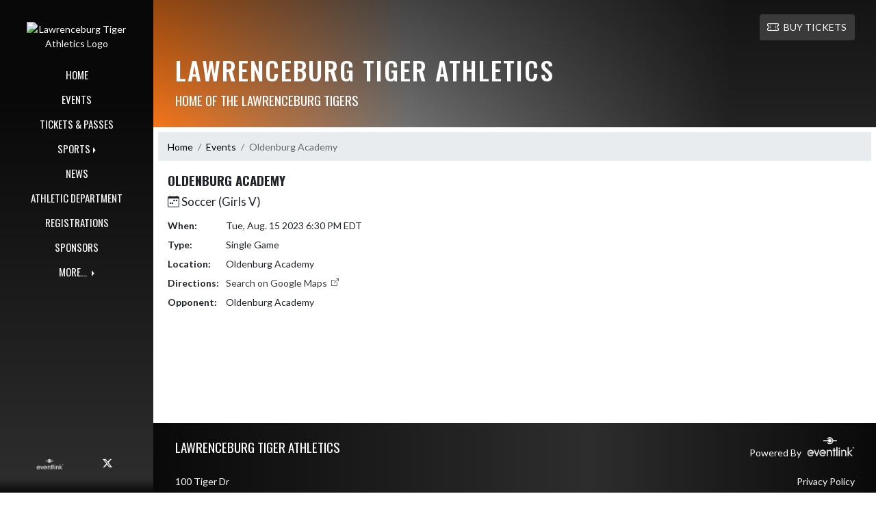

--- FILE ---
content_type: text/html; charset=utf-8
request_url: https://websites.eventlink.com/s/lawrenceburg-tiger-athletics/Event/90b616c1-46ee-4150-b937-951a518dff07
body_size: 41178
content:

<!DOCTYPE html>
<html lang="en">
<head>
    <meta charset="utf-8" />
    <meta name="viewport" content="width=device-width, initial-scale=1.0" />
    <title>Event: Oldenburg Academy - Lawrenceburg Tiger Athletics</title>
    <meta name="description" content="" />
    <meta property="og:image" content="https://static.eventlink.com/public/4e16c889-01cd-451f-8620-59e3c9f7466e/ac012ad2-6741-4d9c-b3f5-5e991141a9dd/blob" />
    <meta name="twitter:image" content="https://static.eventlink.com/public/4e16c889-01cd-451f-8620-59e3c9f7466e/ac012ad2-6741-4d9c-b3f5-5e991141a9dd/blob" />
    <link href="https://cdn.jsdelivr.net/npm/bootstrap@5.1.3/dist/css/bootstrap.min.css" rel="stylesheet" crossorigin="anonymous">
    <link rel="stylesheet" href="/lib/mobiscroll/css/mobiscroll.jquery.min.css?v=_hDjU0bS-9Af_yN-psDaKyTWMWbW_pKiuvq3iNJPeq4">
    
        <link rel="shortcut icon" type="image/x-icon" href="https://static.eventlink.com/public/4e16c889-01cd-451f-8620-59e3c9f7466e/ac012ad2-6741-4d9c-b3f5-5e991141a9dd/blob" />
    <style>
        :root {
            --primary-color: #090909;
            --tinted10-color: #212121FF;
            --tinted15-color: #2D2D2DFF;
            --tinted20-color: #3A3A3AFF;
            --tinted60-color: #9C9C9CFF;
            --tinted90-color: #E6E6E6FF;
            --shaded-color: #080808FF;
            --shaded30-color: #060606FF;
            --secondary-color: #f56600;
            --secondary-tinted10-color: #F67519FF;
            --averageGrey: #616161FF;
            --primarySaturationCap: #090909FF;
            
            --primary-gallery-gradient-start: #09090977;
            --primary-gallery-gradient-end: #09090999;
        }
    </style>


    <script>window.onContentReady = function (callback) { if (document.readyState === 'loading') { document.addEventListener('DOMContentLoaded', callback); } else { callback(); } }</script>
    <link rel="stylesheet" href="/css/site.css?v=djffmhWbscjMd1d_zVCOeqO8Ho7WLdEPbDpgLQvgK_o" />
    <link rel="stylesheet" href="https://cdn.jsdelivr.net/npm/bootstrap-icons@1.11.0/font/bootstrap-icons.css">
    
    <link rel="stylesheet" href="/css/fontawesome.css">
    <link rel="stylesheet" href="/css/brands.css">
    <link rel="stylesheet" href="/css/solid.css">
    <link rel="stylesheet" href="/css/regular.css">
    <link rel="stylesheet" href="/css/all.css">
    
    <link rel="preconnect" href="https://fonts.googleapis.com">
    <link rel="preconnect" href="https://fonts.gstatic.com" crossorigin>
    <link href="https://fonts.googleapis.com/css2?family=Oswald:wght@200..700&display=swap" rel="stylesheet">
    <link href="https://fonts.googleapis.com/css2?family=Lato:ital,wght@0,100;0,300;0,400;0,700;0,900;1,100;1,300;1,400;1,700;1,900&display=swap" rel="stylesheet">
    <link rel="stylesheet" href="https://fonts.googleapis.com/icon?family=Material+Icons">
    <link rel="stylesheet" href="https://cdn.jsdelivr.net/npm/@splidejs/splide@latest/dist/css/splide.min.css">
    <link href="//cdn.jsdelivr.net/npm/featherlight@1.7.14/release/featherlight.min.css" type="text/css" rel="stylesheet"/>
    <link href="//cdn.jsdelivr.net/npm/featherlight@1.7.14/release/featherlight.gallery.min.css" type="text/css" rel="stylesheet"/>
        <script async defer data-domain="4e16c889-01cd-451f-8620-59e3c9f7466e" src="https://plausible.io/js/plausible.outbound-links.js"></script>
    <script>
        (function(){var w=window;var ic=w.Intercom;if(typeof ic==="function"){ic('reattach_activator');ic('update',w.intercomSettings);}else{var d=document;var i=function(){i.c(arguments);};i.q=[];i.c=function(args){i.q.push(args);};w.Intercom=i;var l=function(){var s=d.createElement('script');s.type='text/javascript';s.async=true;s.src='https://widget.intercom.io/widget/' + "p0b1hik6";var x=d.getElementsByTagName('script')[0];x.parentNode.insertBefore(s, x);};if(document.readyState==='complete'){l();}else if(w.attachEvent){w.attachEvent('onload',l);}else{w.addEventListener('load',l,false);}}})();
    </script>
                        
</head>
<body>
        <div class="custom-flex overflow-hidden">
            <div class="d-none d-md-block">
                <div class="d-print-none">
                    
<div class="h-100 w-side-nav">
    <div class="side-nav w-side-nav d-none custom-flex flex-column gradient-navbar ">
        <div class="d-flex container text-center">
                <a class="d-flex mx-auto" href="/s/lawrenceburg-tiger-athletics">
                    <img src="https://static.eventlink.com/public/4e16c889-01cd-451f-8620-59e3c9f7466e/ac012ad2-6741-4d9c-b3f5-5e991141a9dd/blob" alt="Lawrenceburg Tiger Athletics Logo" class="site-logo" />
                </a>
        </div>
        <ul class="navbar-nav mt-4 f4 desktop-view-menu">
            
    <li class="nav-item">
        <a class="nav-link text-light" href="/s/lawrenceburg-tiger-athletics">HOME</a>
    </li>
    <li class="nav-item">
        <a class="nav-link text-light" href="/s/lawrenceburg-tiger-athletics/Events">EVENTS</a>
    </li>
         <li class="nav-item">
            <a class="nav-link text-light" href="/s/lawrenceburg-tiger-athletics/Tickets">TICKETS &amp; PASSES</a>
        </li>
    
    
    <li class="nav-item dropend info-menu">
        <a href="#" class="nav-link text-light dropdown-toggle" data-bs-toggle="dropdown" aria-expanded="false">SPORTS</a>      
        <div class="dropdown-menu bg-dropend">
            <a class="dropdown-item text-light" href="/s/lawrenceburg-tiger-athletics/Teams/Fall">Fall</a>
            <a class="dropdown-item text-light" href="/s/lawrenceburg-tiger-athletics/Teams/Winter">Winter</a> 
            <a class="dropdown-item text-light" href="/s/lawrenceburg-tiger-athletics/Teams/Spring">Spring</a> 
            <a class="dropdown-item text-light" href="/s/lawrenceburg-tiger-athletics/Teams/Summer">Summer</a> 
        </div>
    </li>    
    <li class="nav-item">
        <a class="nav-link text-light" href="/s/lawrenceburg-tiger-athletics/News">NEWS</a>
    </li>
    <li class="nav-item">
        <a class="nav-link text-light" href="/s/lawrenceburg-tiger-athletics/AthleticDepartment">ATHLETIC DEPARTMENT</a>
    </li>
    <li class="nav-item">
        <a class="nav-link text-light" href="/s/lawrenceburg-tiger-athletics/Registrations">REGISTRATIONS</a>
    </li>
    
    <li class="nav-item">
        <a class="nav-link text-light" href="/s/lawrenceburg-tiger-athletics/Sponsors">SPONSORS</a>
    </li>
    
        <li class="nav-item  dropend info-menu">
            <a class="nav-link text-light dropdown-toggle" href="#" data-bs-toggle="dropdown" aria-expanded="false">
                MORE...
            </a>
            <div class="dropdown-menu big-menu-container bg-dropend menu-sizing" id="moreMenu">
                <div id="row" class="row" style="text-align: center; max-height: 100vh; overflow: scroll;">
                            <div class="col-lg-30-percent" style="display: inline-block">
                                <h6 class="text-light col-lg-12 dropdown-header"
                                    style="background-color: var(--shaded-color); text-transform: none; opacity: 100% !important">
                                    MORE...</h6>
                                    <a class="text-light col-lg-12 dropdown-item" href="https://widget.eventlink.com/sport-schedule?c=%5B%22f058095e-9ba9-4f96-866d-ac49be6ee21b%22%0A,%22de3f16c4-94c9-4688-bc0e-17dde52acf05%22%0A,%2243352e09-9567-42cd-a10c-139a74c84304%22%0A,%22b61780f1-dc16-4a37-9286-818a9c88b5cc%22%0A,%2293b9f13e-36d2-4273-aa5a-a6382e5950e2%22%0A,%225b2517ce-4324-4423-8842-6e6d84198832%22%0A,%22ea92072e-25bd-4b32-a73b-2d8e1a0f6a35%22%0A,%225248bba2-90cb-4723-8914-532e98c5270c%22%0A,%22efcda8b9-fd47-4c07-b901-1f4fb0460eeb%22%0A,%229221af82-00fc-4d68-be5b-57fa1ab9c785%22%0A,%220d5fda6d-d5e4-48b4-89d6-c90196069d94%22%0A,%22c709d39b-de83-4093-9049-af1288ce638d%22%0A,%22f795a59b-d426-4344-8db4-270dfc6fcded%22%0A,%22014f1a0b-d3cd-4513-a978-2271b429e740%22%0A,%22125c7134-8b2f-4381-a998-c6c9374a204f%22%0A,%22a7091452-6a84-46f3-b400-e03eb66ecbbb%22%0A,%22ed737d77-82e4-4014-bee8-5f4f6410827d%22%0A,%2278ffa0a8-cc3a-470e-a74b-60e444734f62%22%0A,%221078cbee-0001-463b-8990-924190d8bd50%22%0A,%22f2860e8e-4680-4e8f-85e7-40c7d9f8505c%22%0A,%222d0a9212-85bf-4581-b6b3-a179d15a7b17%22%0A,%22377cfaec-3821-4bcf-be5a-63ffec332b1c%22%0A,%22903fc391-39b8-4bda-b616-b671a50ad864%22%0A,%22a6131fcc-5d68-450f-9e6d-722359c8f0e8%22%0A,%22e52d4948-3d97-46b5-b128-e2864e8d667a%22%0A,%22b092a595-9cb6-4776-9769-da86d20a9116%22%0A,%225362f350-65a4-4f3c-81af-1426dab48d4a%22%0A,%2257965793-245e-47d5-beab-adacbe7a2a15%22%0A,%226e3b6626-f9ab-475b-966f-cf48f48172be%22%5D&amp;o=4e16c889-01cd-451f-8620-59e3c9f7466e&amp;z=America%2FNew_York&amp;d=false" target="_blank"
                                       rel="noopener" style="display: block">
                                        Sports Schedules <i class="bi bi-box-arrow-up-right ps-1 align-text-top"
                                                       style="font-size:0.6rem;"></i>
                                    </a>
                                    <a class="text-light col-lg-12 dropdown-item" href="https://www.ihsaa.org/" target="_blank"
                                       rel="noopener" style="display: block">
                                        IHSAA Website <i class="bi bi-box-arrow-up-right ps-1 align-text-top"
                                                       style="font-size:0.6rem;"></i>
                                    </a>
                                    <a class="text-light col-lg-12 dropdown-item" href="https://core-docs.s3.amazonaws.com/documents/asset/uploaded_file/337696/Final_Forms_Lawrenceburg_ParentPlaybook_CREATE.pdf" target="_blank"
                                       rel="noopener" style="display: block">
                                        FinalForms <i class="bi bi-box-arrow-up-right ps-1 align-text-top"
                                                       style="font-size:0.6rem;"></i>
                                    </a>
                                    <a class="text-light col-lg-12 dropdown-item" href="https://lawrenceburg.touchpros.com/SearchByRecordSports.aspx?tabid=2481" target="_blank"
                                       rel="noopener" style="display: block">
                                        Tiger Sport Records <i class="bi bi-box-arrow-up-right ps-1 align-text-top"
                                                       style="font-size:0.6rem;"></i>
                                    </a>
                                    <a class="text-light col-lg-12 dropdown-item" href="https://lawrenceburg.touchpros.com/SearchByTab.aspx?tabid=3144" target="_blank"
                                       rel="noopener" style="display: block">
                                        Tiger Hall-Of-Fame <i class="bi bi-box-arrow-up-right ps-1 align-text-top"
                                                       style="font-size:0.6rem;"></i>
                                    </a>
                                    <a class="text-light col-lg-12 dropdown-item" href="https://forms.gle/AYnq5YdjBKAKmaxL9" target="_blank"
                                       rel="noopener" style="display: block">
                                        Hall-Of-Fame Nomination Form <i class="bi bi-box-arrow-up-right ps-1 align-text-top"
                                                       style="font-size:0.6rem;"></i>
                                    </a>
                                    <a class="text-light col-lg-12 dropdown-item" href="https://drive.google.com/file/d/1PrnZP8HAFXKCTjW8XHVPswsbdcUnJdz4/view?usp=sharing" target="_blank"
                                       rel="noopener" style="display: block">
                                        2024-2025 Student Handbook <i class="bi bi-box-arrow-up-right ps-1 align-text-top"
                                                       style="font-size:0.6rem;"></i>
                                    </a>
                                    <a class="text-light col-lg-12 dropdown-item" href="https://www.ihsaatv.org/?S=lawrenceburgtigers" target="_blank"
                                       rel="noopener" style="display: block">
                                        Tiger Athletics Live Stream <i class="bi bi-box-arrow-up-right ps-1 align-text-top"
                                                       style="font-size:0.6rem;"></i>
                                    </a>
                                    <a class="text-light col-lg-12 dropdown-item" href="https://drive.google.com/file/d/1wSusfqBiLRuPsUw2kz30JYoqd-yV5or7/view" target="_blank"
                                       rel="noopener" style="display: block">
                                        Expanded Background Check Directions <i class="bi bi-box-arrow-up-right ps-1 align-text-top"
                                                       style="font-size:0.6rem;"></i>
                                    </a>
                                    <a class="text-light col-lg-12 dropdown-item" href="https://secure.safehiringsolutions.com/app.cfm?id=E4208A5D-34A4-45CB-BD67-7A5AF8C6B93E" target="_blank"
                                       rel="noopener" style="display: block">
                                        Expanded Background - Safe Hiring Solutions <i class="bi bi-box-arrow-up-right ps-1 align-text-top"
                                                       style="font-size:0.6rem;"></i>
                                    </a>
                                    <a class="text-light col-lg-12 dropdown-item" href="https://lawrenceburg.touchpros.com/SearchByRecordSports.aspx?tabid=2481" target="_blank"
                                       rel="noopener" style="display: block">
                                        Sport Records <i class="bi bi-box-arrow-up-right ps-1 align-text-top"
                                                       style="font-size:0.6rem;"></i>
                                    </a>
                                    <a class="text-light col-lg-12 dropdown-item" href="https://static.eventlink.com/public/4e16c889-01cd-451f-8620-59e3c9f7466e/004b50ba-21f4-4272-bbdd-406a65140031/Physical%20Pack%202025-2026.pdf" target="_blank"
                                       rel="noopener" style="display: block">
                                        IHSAA Physical Information / Packets <i class="bi bi-box-arrow-up-right ps-1 align-text-top"
                                                       style="font-size:0.6rem;"></i>
                                    </a>
                                    <a class="text-light col-lg-12 dropdown-item" href="https://static.eventlink.com/public/4e16c889-01cd-451f-8620-59e3c9f7466e/f9862c42-93dd-47e8-bc68-b148917fa6b5/2025-2026%20Tiger%20Pride%20Membership%20Form.pdf" target="_blank"
                                       rel="noopener" style="display: block">
                                        Tiger Pride <i class="bi bi-box-arrow-up-right ps-1 align-text-top"
                                                       style="font-size:0.6rem;"></i>
                                    </a>
                                    <a class="text-light col-lg-12 dropdown-item" href="https://static.eventlink.com/public/4e16c889-01cd-451f-8620-59e3c9f7466e/d9455e7e-34fe-4bac-88f1-0d041f81ac5c/25-26%20Sports%20Passes%20.docx.pdf" target="_blank"
                                       rel="noopener" style="display: block">
                                        2025-2026 All Sports Pass Information <i class="bi bi-box-arrow-up-right ps-1 align-text-top"
                                                       style="font-size:0.6rem;"></i>
                                    </a>
                            </div>
                    <div class="big-menu"></div>
                </div>
            </div>
        </li>
        
    <style>
        @media (max-width: 768px) {
            .col-lg-30-percent {
                width: 100%;
                margin-left: 0;
            }
            
            .big-menu-container {
                max-width: 100%;
            }
        }
    </style>


        </ul>
        <div id="social-icons container" class=" mt-auto">
            <div class="row mx-0 justify-content-around">
                <a class="social-icon bg-el-icon" href="https://eventlink.com/login" target="_blank">
                    <img src="/images/EL-logo-white.png" class="el-icon" alt="Eventlink Logo"/>                
                </a>
                    <a class="social-icon bg-social-icon" href="https://twitter.com/LburgTigers" target="_blank" rel="noopener">
                        <i class="bi bi-twitter-x"></i><span class="visually-hidden">X</span>
                    </a>
            </div>
        </div>
    </div>
</div>

                </div>
            </div>
            <div class="d-flex flex-column flex-grow-1 min-vh-100">
                <div class="d-flex flex-column">
                    <header class="d-print-none">
                        


    <nav class="navbar navbar-expand-custom navbar-toggleable-lg navbar-dark gradient-navbar">
        <div class="container" >
            <div class="navbar-brand" style="height:auto; width:15%">
                    <a class="d-flex mx-auto" href="/s/lawrenceburg-tiger-athletics">
                        <img src="https://static.eventlink.com/public/4e16c889-01cd-451f-8620-59e3c9f7466e/ac012ad2-6741-4d9c-b3f5-5e991141a9dd/blob" alt="Lawrenceburg Tiger Athletics Logo" class="img-fluid site-logo-header" />
                    </a>
            </div>
                <a role="button" class="btn custom-none rounded" href="/s/lawrenceburg-tiger-athletics/Tickets">
                    <i class="bi bi-ticket-perforated larger"></i><span class="d-none d-sm-block ps-2"> BUY TICKETS</span>
                </a>
            
            <a href="/s/lawrenceburg-tiger-athletics/Announcements">
                <span id="ring-mobile" class="ring-mobile ping d-none"></span>
                <i id="notification-bell" class="bi bi-bell-fill bell-size bell-icon-mobile d-none position-relative">
                    <span id="announcements-count" class="position-absolute top-0 start-120 translate-middle badge rounded-pill bg-secondary">
                        <span class="visually-hidden">announcements</span>
                    </span>
                </i>
            </a>        
                   
            <button class="navbar-toggler" type="button" data-bs-toggle="collapse" data-bs-target=".navbar-collapse" aria-controls="navbarSupportedContent"
                    aria-expanded="false" aria-label="Toggle navigation">
                <span class="navbar-toggler-icon"></span>
            </button>
            <div class="navbar-collapse collapse">
                <ul class="navbar-nav f2 mobile-view-menu">
                    
    <li class="nav-item">
        <a class="nav-link text-light" href="/s/lawrenceburg-tiger-athletics">HOME</a>
    </li>
    <li class="nav-item">
        <a class="nav-link text-light" href="/s/lawrenceburg-tiger-athletics/Events">EVENTS</a>
    </li>
         <li class="nav-item">
            <a class="nav-link text-light" href="/s/lawrenceburg-tiger-athletics/Tickets">TICKETS &amp; PASSES</a>
        </li>
    
    
    <li class="nav-item dropend info-menu">
        <a href="#" class="nav-link text-light dropdown-toggle" data-bs-toggle="dropdown" aria-expanded="false">SPORTS</a>      
        <div class="dropdown-menu bg-dropend">
            <a class="dropdown-item text-light" href="/s/lawrenceburg-tiger-athletics/Teams/Fall">Fall</a>
            <a class="dropdown-item text-light" href="/s/lawrenceburg-tiger-athletics/Teams/Winter">Winter</a> 
            <a class="dropdown-item text-light" href="/s/lawrenceburg-tiger-athletics/Teams/Spring">Spring</a> 
            <a class="dropdown-item text-light" href="/s/lawrenceburg-tiger-athletics/Teams/Summer">Summer</a> 
        </div>
    </li>    
    <li class="nav-item">
        <a class="nav-link text-light" href="/s/lawrenceburg-tiger-athletics/News">NEWS</a>
    </li>
    <li class="nav-item">
        <a class="nav-link text-light" href="/s/lawrenceburg-tiger-athletics/AthleticDepartment">ATHLETIC DEPARTMENT</a>
    </li>
    <li class="nav-item">
        <a class="nav-link text-light" href="/s/lawrenceburg-tiger-athletics/Registrations">REGISTRATIONS</a>
    </li>
    
    <li class="nav-item">
        <a class="nav-link text-light" href="/s/lawrenceburg-tiger-athletics/Sponsors">SPONSORS</a>
    </li>
    
        <li class="nav-item  dropend info-menu">
            <a class="nav-link text-light dropdown-toggle" href="#" data-bs-toggle="dropdown" aria-expanded="false">
                MORE...
            </a>
            <div class="dropdown-menu big-menu-container bg-dropend menu-sizing" id="moreMenu">
                <div id="row" class="row" style="text-align: center; max-height: 100vh; overflow: scroll;">
                            <div class="col-lg-30-percent" style="display: inline-block">
                                <h6 class="text-light col-lg-12 dropdown-header"
                                    style="background-color: var(--shaded-color); text-transform: none; opacity: 100% !important">
                                    MORE...</h6>
                                    <a class="text-light col-lg-12 dropdown-item" href="https://widget.eventlink.com/sport-schedule?c=%5B%22f058095e-9ba9-4f96-866d-ac49be6ee21b%22%0A,%22de3f16c4-94c9-4688-bc0e-17dde52acf05%22%0A,%2243352e09-9567-42cd-a10c-139a74c84304%22%0A,%22b61780f1-dc16-4a37-9286-818a9c88b5cc%22%0A,%2293b9f13e-36d2-4273-aa5a-a6382e5950e2%22%0A,%225b2517ce-4324-4423-8842-6e6d84198832%22%0A,%22ea92072e-25bd-4b32-a73b-2d8e1a0f6a35%22%0A,%225248bba2-90cb-4723-8914-532e98c5270c%22%0A,%22efcda8b9-fd47-4c07-b901-1f4fb0460eeb%22%0A,%229221af82-00fc-4d68-be5b-57fa1ab9c785%22%0A,%220d5fda6d-d5e4-48b4-89d6-c90196069d94%22%0A,%22c709d39b-de83-4093-9049-af1288ce638d%22%0A,%22f795a59b-d426-4344-8db4-270dfc6fcded%22%0A,%22014f1a0b-d3cd-4513-a978-2271b429e740%22%0A,%22125c7134-8b2f-4381-a998-c6c9374a204f%22%0A,%22a7091452-6a84-46f3-b400-e03eb66ecbbb%22%0A,%22ed737d77-82e4-4014-bee8-5f4f6410827d%22%0A,%2278ffa0a8-cc3a-470e-a74b-60e444734f62%22%0A,%221078cbee-0001-463b-8990-924190d8bd50%22%0A,%22f2860e8e-4680-4e8f-85e7-40c7d9f8505c%22%0A,%222d0a9212-85bf-4581-b6b3-a179d15a7b17%22%0A,%22377cfaec-3821-4bcf-be5a-63ffec332b1c%22%0A,%22903fc391-39b8-4bda-b616-b671a50ad864%22%0A,%22a6131fcc-5d68-450f-9e6d-722359c8f0e8%22%0A,%22e52d4948-3d97-46b5-b128-e2864e8d667a%22%0A,%22b092a595-9cb6-4776-9769-da86d20a9116%22%0A,%225362f350-65a4-4f3c-81af-1426dab48d4a%22%0A,%2257965793-245e-47d5-beab-adacbe7a2a15%22%0A,%226e3b6626-f9ab-475b-966f-cf48f48172be%22%5D&amp;o=4e16c889-01cd-451f-8620-59e3c9f7466e&amp;z=America%2FNew_York&amp;d=false" target="_blank"
                                       rel="noopener" style="display: block">
                                        Sports Schedules <i class="bi bi-box-arrow-up-right ps-1 align-text-top"
                                                       style="font-size:0.6rem;"></i>
                                    </a>
                                    <a class="text-light col-lg-12 dropdown-item" href="https://www.ihsaa.org/" target="_blank"
                                       rel="noopener" style="display: block">
                                        IHSAA Website <i class="bi bi-box-arrow-up-right ps-1 align-text-top"
                                                       style="font-size:0.6rem;"></i>
                                    </a>
                                    <a class="text-light col-lg-12 dropdown-item" href="https://core-docs.s3.amazonaws.com/documents/asset/uploaded_file/337696/Final_Forms_Lawrenceburg_ParentPlaybook_CREATE.pdf" target="_blank"
                                       rel="noopener" style="display: block">
                                        FinalForms <i class="bi bi-box-arrow-up-right ps-1 align-text-top"
                                                       style="font-size:0.6rem;"></i>
                                    </a>
                                    <a class="text-light col-lg-12 dropdown-item" href="https://lawrenceburg.touchpros.com/SearchByRecordSports.aspx?tabid=2481" target="_blank"
                                       rel="noopener" style="display: block">
                                        Tiger Sport Records <i class="bi bi-box-arrow-up-right ps-1 align-text-top"
                                                       style="font-size:0.6rem;"></i>
                                    </a>
                                    <a class="text-light col-lg-12 dropdown-item" href="https://lawrenceburg.touchpros.com/SearchByTab.aspx?tabid=3144" target="_blank"
                                       rel="noopener" style="display: block">
                                        Tiger Hall-Of-Fame <i class="bi bi-box-arrow-up-right ps-1 align-text-top"
                                                       style="font-size:0.6rem;"></i>
                                    </a>
                                    <a class="text-light col-lg-12 dropdown-item" href="https://forms.gle/AYnq5YdjBKAKmaxL9" target="_blank"
                                       rel="noopener" style="display: block">
                                        Hall-Of-Fame Nomination Form <i class="bi bi-box-arrow-up-right ps-1 align-text-top"
                                                       style="font-size:0.6rem;"></i>
                                    </a>
                                    <a class="text-light col-lg-12 dropdown-item" href="https://drive.google.com/file/d/1PrnZP8HAFXKCTjW8XHVPswsbdcUnJdz4/view?usp=sharing" target="_blank"
                                       rel="noopener" style="display: block">
                                        2024-2025 Student Handbook <i class="bi bi-box-arrow-up-right ps-1 align-text-top"
                                                       style="font-size:0.6rem;"></i>
                                    </a>
                                    <a class="text-light col-lg-12 dropdown-item" href="https://www.ihsaatv.org/?S=lawrenceburgtigers" target="_blank"
                                       rel="noopener" style="display: block">
                                        Tiger Athletics Live Stream <i class="bi bi-box-arrow-up-right ps-1 align-text-top"
                                                       style="font-size:0.6rem;"></i>
                                    </a>
                                    <a class="text-light col-lg-12 dropdown-item" href="https://drive.google.com/file/d/1wSusfqBiLRuPsUw2kz30JYoqd-yV5or7/view" target="_blank"
                                       rel="noopener" style="display: block">
                                        Expanded Background Check Directions <i class="bi bi-box-arrow-up-right ps-1 align-text-top"
                                                       style="font-size:0.6rem;"></i>
                                    </a>
                                    <a class="text-light col-lg-12 dropdown-item" href="https://secure.safehiringsolutions.com/app.cfm?id=E4208A5D-34A4-45CB-BD67-7A5AF8C6B93E" target="_blank"
                                       rel="noopener" style="display: block">
                                        Expanded Background - Safe Hiring Solutions <i class="bi bi-box-arrow-up-right ps-1 align-text-top"
                                                       style="font-size:0.6rem;"></i>
                                    </a>
                                    <a class="text-light col-lg-12 dropdown-item" href="https://lawrenceburg.touchpros.com/SearchByRecordSports.aspx?tabid=2481" target="_blank"
                                       rel="noopener" style="display: block">
                                        Sport Records <i class="bi bi-box-arrow-up-right ps-1 align-text-top"
                                                       style="font-size:0.6rem;"></i>
                                    </a>
                                    <a class="text-light col-lg-12 dropdown-item" href="https://static.eventlink.com/public/4e16c889-01cd-451f-8620-59e3c9f7466e/004b50ba-21f4-4272-bbdd-406a65140031/Physical%20Pack%202025-2026.pdf" target="_blank"
                                       rel="noopener" style="display: block">
                                        IHSAA Physical Information / Packets <i class="bi bi-box-arrow-up-right ps-1 align-text-top"
                                                       style="font-size:0.6rem;"></i>
                                    </a>
                                    <a class="text-light col-lg-12 dropdown-item" href="https://static.eventlink.com/public/4e16c889-01cd-451f-8620-59e3c9f7466e/f9862c42-93dd-47e8-bc68-b148917fa6b5/2025-2026%20Tiger%20Pride%20Membership%20Form.pdf" target="_blank"
                                       rel="noopener" style="display: block">
                                        Tiger Pride <i class="bi bi-box-arrow-up-right ps-1 align-text-top"
                                                       style="font-size:0.6rem;"></i>
                                    </a>
                                    <a class="text-light col-lg-12 dropdown-item" href="https://static.eventlink.com/public/4e16c889-01cd-451f-8620-59e3c9f7466e/d9455e7e-34fe-4bac-88f1-0d041f81ac5c/25-26%20Sports%20Passes%20.docx.pdf" target="_blank"
                                       rel="noopener" style="display: block">
                                        2025-2026 All Sports Pass Information <i class="bi bi-box-arrow-up-right ps-1 align-text-top"
                                                       style="font-size:0.6rem;"></i>
                                    </a>
                            </div>
                    <div class="big-menu"></div>
                </div>
            </div>
        </li>
        
    <style>
        @media (max-width: 768px) {
            .col-lg-30-percent {
                width: 100%;
                margin-left: 0;
            }
            
            .big-menu-container {
                max-width: 100%;
            }
        }
    </style>


                </ul>
            </div>
        </div>
    </nav>
    <div id="header-bg-img">
            <div id="header-bg-inner" class="container" style="background-image:url('https://static.eventlink.com/public/4e16c889-01cd-451f-8620-59e3c9f7466e/a654db8b-20cd-46f3-b943-38841fae2157/Screenshot_20220504-192631_Twitter.jpg')"></div>
    </div>
    <div class="gradient-header gradient-header-layout"></div>
    <div id="banner">
        <div class="gradient-overlay">
            <div class="container text-white pt-4 pb-4 d-md-block d-flex flex-column-reverse">
                <div class="d-md-flex justify-content-end mx-4">
                        <a role="button" class="btn rounded text-white custom-flex align-items-center d-none bg-tinted20-color" style="max-height:3rem;" href="/s/lawrenceburg-tiger-athletics/Tickets">
                            <i class="bi bi-ticket-perforated me-2" style="font-size:larger"></i>BUY TICKETS
                        </a>
                </div>
                <div class="d-flex justify-content-between align-items-center mt-4 mx-4">
                    <div>
                        <h1 class="text-uppercase h1-smaller">Lawrenceburg Tiger Athletics</h1>
                        <h2 class="text-uppercase h2-smaller">Home of the Lawrenceburg Tigers</h2>
                    </div>
                    <div class="d-none d-lg-block animate">
                        

                    </div>            
                </div>
            </div>
        </div>
    </div>

<script>
    window.onContentReady(() => {
        if (document.getElementById('score-ticker')) {
            var splide = new Splide('#score-ticker', {
                type: 'loop',
                perPage: 1,
                perMove: 1,
                //rewind: true,
                autoWidth: true,
                pagination: false,
                pauseOnHover: true,
                pauseOnFocus: true,
                autoplay: false,
                interval: 4000
            });
            
            splide.on('overflow', function (isOverflowing) {
                splide.go(0);
                
                splide.options = {
                    arrows: isOverflowing,
                    drag: isOverflowing,
                    clones: isOverflowing ? undefined : 0,
                    autoplay: isOverflowing
                };
            });
            
            splide.mount();
        }
    });
</script>
                    </header>
                </div>

                <div class="d-flex flex-column flex-grow-1">
                    <main class="d-flex flex-column flex-grow-1 justify-content-between">
                        
    <div class="container px-0 mb-4">
        
<nav aria-label="breadcrumb" class="d-print-none">
    <ol class="breadcrumb mx-2 mt-2">
            <li class="breadcrumb-item " ><a href="/s/lawrenceburg-tiger-athletics" class="link breadcrumb-link">Home</a></li>
            <li class="breadcrumb-item " ><a href="/s/lawrenceburg-tiger-athletics/Events" class="link breadcrumb-link">Events</a></li>
            <li class="breadcrumb-item active" aria-current=&quot;page&quot;><a class="breadcrumb-end">Oldenburg Academy</a></li>
    </ol>
</nav>
        <div id="event-details" class="mx-4">
            <div class="container px-0">
                <div class="row">
                    <div class="col-md-6 px-0">
                        <h2 class="fw-bold"> Oldenburg Academy</h2>
                        <h3><i class="bi bi-calendar-week"></i> Soccer (Girls V)</h3>
                        <div class="container-fluid p-0 mt-3">
                            <dl class="row mb-0">
                                    <dt class="col-xl-2 col-lg-3 col-md-4 col-sm-4 col-xs-12">
                                        When:
                                    </dt>
                                    <dd class="col-xl-10 col-lg-9 col-md-8 col-sm-8 col-xs-12">
Tue, Aug. 15 2023 6:30 PM EDT                                    </dd>
                                
                                    <dt class="col-xl-2 col-lg-3 col-md-4 col-sm-4 col-xs-12">
                                        Type:
                                    </dt>
                                    <dd class="col-xl-10 col-lg-9 col-md-8 col-sm-8 col-xs-12">
                                        Single Game
                                    </dd>
                                
                                
                                
                                    <dt class="col-xl-2 col-lg-3 col-md-4 col-sm-4 col-xs-12">
                                        Location:
                                    </dt>
                                    <dd class="col-xl-10 col-lg-9 col-md-8 col-sm-8 col-xs-12">
                                        Oldenburg Academy
                                    </dd>
                                
                                               
                                    <dt class="col-xl-2 col-lg-3 col-md-4 col-sm-4 col-xs-12">
                                        Directions:
                                    </dt>
                                    <dd class="col-xl-10 col-lg-9 col-md-8 col-sm-8 col-xs-12">
                                        <a class="link" href="https://www.google.com/maps/search/?api=1&query=Oldenburg%20Academy,%20P.O.%20BOX%20200,%20,%20IN%2047036" rel="noopener" target="_blank">Search on Google Maps <i class="bi bi-box-arrow-up-right ps-1 align-text-top" style="font-size:0.8rem;"></i></a>
                                    </dd>
                                
                                    <dt class="col-xl-2 col-lg-3 col-md-4 col-sm-4 col-xs-12">
                                        Opponent:
                                    </dt>
                                    <dd class="col-xl-10 col-lg-9 col-md-8 col-sm-8 col-xs-12">
                                        <ul class="list-unstyled mb-0">
                                                <li>Oldenburg Academy</li>
                                        </ul>
                                    </dd>
                                
                                

                                
                            </dl>
                        </div>
                    </div>
                </div>
            </div>
        </div>
    </div>


                    </main>
                </div>

                <div class="d-flex flex-column">
                    <footer>
                        
<div id="footer" class="p-4 gradient-footer">
    <div class="container text-white">
        <div class="row justify-content-between pb-2">
            <div class="col-auto px-0">
                <h2 class="text-uppercase">Lawrenceburg Tiger Athletics</h2>
            </div>
            <div class="col-auto px-0">
                <p class=" text-xs-start text-md-end"> Powered By <img class="el-logo-footer" src="/images/EL-logo-white.png" alt="Eventlink logo"/></p> 
            </div>
        </div>
        <div class="row justify-content-between pb-2">
            <div class="w-auto">
                <div>100 Tiger Dr</div>
                <div></div>
                <div>Lawrenceburg, IN 47025</div>
                <div></div>
            </div>
            <div class="text-xs-start text-sm-end w-auto">
                <div>
                    <a href="https://sdiinnovations.com/privacy/">Privacy Policy</a>
                </div>
                <div>
                    <a href="https://sdiinnovations.com/terms/">Terms Of Service</a>
                </div>
                <div>
                    <div class="gtranslate_wrapper"></div>
                    <script>window.gtranslateSettings = {"default_language":"en","native_language_names":true,"detect_browser_language":true,"languages":["en","es"],"wrapper_selector":".gtranslate_wrapper"}</script>
                    <script src="https://cdn.gtranslate.net/widgets/latest/ln.js" defer></script>
                </div>
                    <button class="button-to-link" onclick="ToggleHighContrast()" type="submit" aria-pressed="false" aria-label="Toggle high contrast mode for better visibility">Toggle High Contrast Mode</button>
            </div>
        </div>
        <div class="row pt-3 justify-content-center" style="font-size:12px;"> &copy; 2026 - Lawrenceburg Tiger Athletics All Rights Reserved</div>
    </div>
</div>

<script type="text/javascript">
    function ToggleHighContrast() {
        if (HasCookie("highContrast=true")) {
            document.cookie = "highContrast=; path=/;";
        } else {
            document.cookie = "highContrast=true; path=/;";
        }
        
        location.reload();
    }
    
    function HasCookie(cookieName) {
        return document.cookie.match(cookieName);
    }
</script>
                    </footer>
                </div>
            </div>
        </div>

    <script src="/lib/jquery/dist/jquery.min.js?v=9_aliU8dGd2tb6OSsuzixeV4y_faTqgFtohetphbbj0"></script>
    <script src="https://cdn.jsdelivr.net/npm/bootstrap@5.1.3/dist/js/bootstrap.bundle.min.js"  crossorigin="anonymous"></script>
    <script src="/lib/mobiscroll/js/mobiscroll.jquery.min.js?v=B4DGrceAFRPDdc1EkyOLSqqHd1xZ_FJRuMyIygweosE"></script>
    <script src="/js/site.js?v=U-j0AZeU7k_atMe-9VL0pMo3iiIbI9ZOIG9drHbrwTw"></script>    
    <script src="https://cdn.jsdelivr.net/npm/@splidejs/splide@latest/dist/js/splide.min.js"></script>
    <script src="https://cdnjs.cloudflare.com/ajax/libs/handlebars.js/4.0.7/handlebars.min.js"></script>
    <script src="https://unpkg.com/masonry-layout@4.2.2/dist/masonry.pkgd.min.js"></script>    
    <script src="https://unpkg.com/imagesloaded@5/imagesloaded.pkgd.min.js"></script>  
    <script src="//cdn.jsdelivr.net/npm/featherlight@1.7.14/release/featherlight.min.js" type="text/javascript" charset="utf-8"></script>
    <script src="//cdn.jsdelivr.net/npm/featherlight@1.7.14/release/featherlight.gallery.min.js" type="text/javascript" charset="utf-8"></script>
    <script src="//cdnjs.cloudflare.com/ajax/libs/detect_swipe/2.1.1/jquery.detect_swipe.min.js"></script>
    <script src="/js/pagination.min.js?v=c3ZuGOHCmmMhPJlzMcCMogPfs0n1-cpQLeSD4rZTylg"></script>
    <script src="https://js.stripe.com/v3/" async defer></script>    

    <script>
    $(function () {
      $('[data-bs-toggle="tooltip"]').tooltip()
    })
    
    eventlink = {
        organizationID: '4e16c889-01cd-451f-8620-59e3c9f7466e'    
    }
    </script>

    
</body>
</html>
